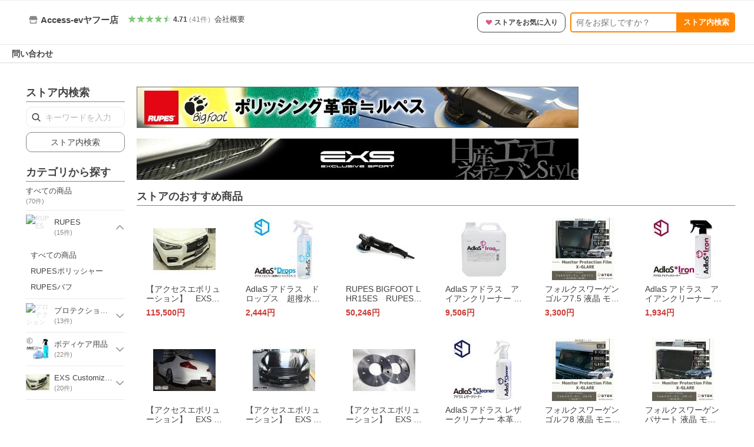

--- FILE ---
content_type: text/javascript; charset=UTF-8
request_url: https://yads.yjtag.yahoo.co.jp/tag?s=13978_582531&fr_id=yads_9461124-0&p_elem=PRMB&u=https%3A%2F%2Fstore.shopping.yahoo.co.jp%2Faccess-ev%2F%3Fdevice%3Dpc&pv_ts=1769857404817&cu=https%3A%2F%2Fstore.shopping.yahoo.co.jp%2Faccess-ev%2F&suid=a226da48-50cf-4428-bf2e-3313368353ef
body_size: 782
content:
yadsDispatchDeliverProduct({"dsCode":"13978_582531","patternCode":"13978_582531-617640","outputType":"js_frame","targetID":"PRMB","requestID":"93044ba73972740a4abe8b9089592ef6","products":[{"adprodsetCode":"13978_582531-617640-653580","adprodType":3,"adTag":"<script onerror='YJ_YADS.passback()' src='https://yads.yjtag.yahoo.co.jp/yda?adprodset=13978_582531-617640-653580&cb=176985741067&cu=https%3A%2F%2Fstore.shopping.yahoo.co.jp%2Faccess-ev%2F&p_elem=PRMB&pv_id=93044ba73972740a4abe8b9089592ef6&suid=a226da48-50cf-4428-bf2e-3313368353ef&u=https%3A%2F%2Fstore.shopping.yahoo.co.jp%2Faccess-ev%2F%3Fdevice%3Dpc' type='text/javascript'></script>","width":"320","height":"50","iframeFlag":0},{"adprodsetCode":"13978_582531-617640-653581","adprodType":5,"adTag":"<a href=\"https://yahoo.jp/XdAdwI\" target=\"_top\">\n  <img src=\"https://s.yimg.jp/images/listing/deliveryope/jisyakou/202211_donation_320_50.jpg\" width=\"320\" height=\"50\" border=\"0\">\n  </img>\n</a>","width":"320","height":"50"}],"measurable":1,"frameTag":"<div style=\"text-align:center;\"><iframe src=\"https://s.yimg.jp/images/listing/tool/yads/yads-iframe.html?s=13978_582531&fr_id=yads_9461124-0&p_elem=PRMB&u=https%3A%2F%2Fstore.shopping.yahoo.co.jp%2Faccess-ev%2F%3Fdevice%3Dpc&pv_ts=1769857404817&cu=https%3A%2F%2Fstore.shopping.yahoo.co.jp%2Faccess-ev%2F&suid=a226da48-50cf-4428-bf2e-3313368353ef\" style=\"border:none;clear:both;display:block;margin:auto;overflow:hidden\" allowtransparency=\"true\" data-resize-frame=\"true\" frameborder=\"0\" height=\"50\" id=\"yads_9461124-0\" name=\"yads_9461124-0\" scrolling=\"no\" title=\"Ad Content\" width=\"320\" allow=\"fullscreen; attribution-reporting\" allowfullscreen loading=\"eager\" ></iframe></div>"});